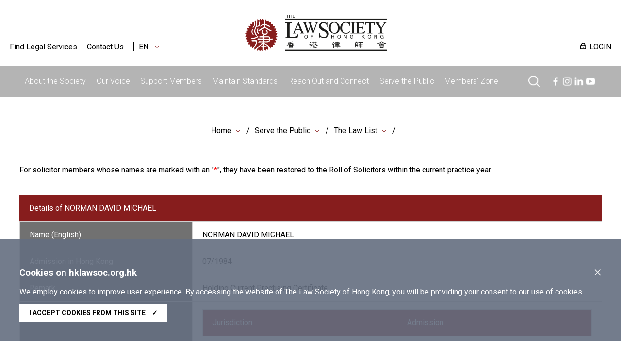

--- FILE ---
content_type: text/html; charset=utf-8
request_url: https://www.hklawsoc.org.hk/en/Serve-the-Public/The-Law-List/Member-Details?MemId=5747
body_size: 8469
content:



<!DOCTYPE html>
<html lang="en" site="website">
<head>
    <meta charset="utf-8" />
    <meta content="width=device-width, initial-scale=1" name="viewport" />

    <title> | The Law Society of Hong Kong</title>
    <link href="/css/normalize.css" rel="stylesheet" type="text/css" />
    <link href="/js/jqueryUI/jquery-ui.css" rel="stylesheet" type="text/css" />
    <link href="/css/swiper.min.css" rel="stylesheet" type="text/css" />
    <link href="/css/law.css?ver=1.2" rel="stylesheet" type="text/css" />
    <link href="/css/law_custom.css" rel="stylesheet" type="text/css" />
    <link href="https://fonts.googleapis.com/css2?family=Noto+Sans+TC&display=swap" rel="stylesheet">
    <link href="https://fonts.googleapis.com/css2?family=Roboto:wght@300;400;500;700;900&display=swap" rel="stylesheet">
    <script type="text/javascript" src="/js/jquery.js"></script>
    <script type="text/javascript" src="/js/jqueryUI/jquery-ui.js"></script>
    <script type="text/javascript" src="/js/swiper.min.js"></script>
    <script type="text/javascript" src="/js/law.js"></script>
    <script type="text/javascript" src="/js/law_custom.js"></script>
    <script type="text/javascript" src="/js/imgsize.js"></script>

    <link rel="apple-touch-icon" sizes="57x57" href="/img/fav/apple-icon-57x57.png">
    <link rel="apple-touch-icon" sizes="60x60" href="/img/fav/apple-icon-60x60.png">
    <link rel="apple-touch-icon" sizes="72x72" href="/img/fav/apple-icon-72x72.png">
    <link rel="apple-touch-icon" sizes="76x76" href="/img/fav/apple-icon-76x76.png">
    <link rel="apple-touch-icon" sizes="114x114" href="/img/fav/apple-icon-114x114.png">
    <link rel="apple-touch-icon" sizes="120x120" href="/img/fav/apple-icon-120x120.png">
    <link rel="apple-touch-icon" sizes="144x144" href="/img/fav/apple-icon-144x144.png">
    <link rel="apple-touch-icon" sizes="152x152" href="/img/fav/apple-icon-152x152.png">
    <link rel="apple-touch-icon" sizes="180x180" href="/img/fav/apple-icon-180x180.png">
    <link rel="icon" type="image/png" sizes="192x192" href="/img/fav/android-icon-192x192.png">
    <link rel="icon" type="image/png" sizes="32x32" href="/img/fav/favicon-32x32.png">
    <link rel="icon" type="image/png" sizes="96x96" href="/img/fav/favicon-96x96.png">
    <link rel="icon" type="image/png" sizes="16x16" href="/img/fav/favicon-16x16.png">
    <meta name="msapplication-TileColor" content="#ffffff">
    <meta name="msapplication-TileImage" content="/img/fav/ms-icon-144x144.png">

    <!-- Google tag (gtag.js) -->
<script async src="https://www.googletagmanager.com/gtag/js?id=G-VF7BJXK6KH"></script>
<script>
  window.dataLayer = window.dataLayer || [];
  function gtag(){dataLayer.push(arguments);}
  gtag('js', new Date());

  gtag('config', 'G-VF7BJXK6KH');
</script>

<!-- Meta Pixel Code -->
<script>
!function(f,b,e,v,n,t,s)
{if(f.fbq)return;n=f.fbq=function(){n.callMethod?
n.callMethod.apply(n,arguments):n.queue.push(arguments)};
if(!f._fbq)f._fbq=n;n.push=n;n.loaded=!0;n.version='2.0';
n.queue=[];t=b.createElement(e);t.async=!0;
t.src=v;s=b.getElementsByTagName(e)[0];
s.parentNode.insertBefore(t,s)}(window, document,'script',
'https://connect.facebook.net/en_US/fbevents.js');
fbq('init', '657318412310470');
fbq('track', 'PageView');
</script>
<noscript><img height="1" width="1" style="display:none"
src="https://www.facebook.com/tr?id=657318412310470&ev=PageView&noscript=1"
/></noscript>
<!-- End Meta Pixel Code -->

<script type="text/javascript">
_linkedin_partner_id = "6356940";
window._linkedin_data_partner_ids = window._linkedin_data_partner_ids || [];
window._linkedin_data_partner_ids.push(_linkedin_partner_id);
</script><script type="text/javascript">
(function(l) {
if (!l){window.lintrk = function(a,b){window.lintrk.q.push([a,b])};
window.lintrk.q=[]}
var s = document.getElementsByTagName("script")[0];
var b = document.createElement("script");
b.type = "text/javascript";b.async = true;
b.src = "https://snap.licdn.com/li.lms-analytics/insight.min.js";
s.parentNode.insertBefore(b, s);})(window.lintrk);
</script>
<noscript>
<img height="1" width="1" style="display:none;" alt="" src="https://px.ads.linkedin.com/collect/?pid=6356940&fmt=gif" />
</noscript>
    
    
    
</head>
<body>
    
    






    <img src="https://www.hklawsoc.org.hk/-/media/HKLS/Header/logo_right.png?rev=70cc255c092b47639cc0594dd2ed2ab7&amp;hash=1A8719C075FFCBA0A61CE13A2BEE1782" class="law_print_logo" alt="Hong Kong Law Society Logo" />

<div class="law_header_mobile_spacer"></div>

<section class="law_header_mobile">
    <div class="law_header_mobile_main">
        <div class="law_header_mobile_l">
                <a href="#" class="law_icon law_icon--m law_icon--search3" title="Search"></a>
            <div class="law_select" data-val="en">
                <span>
EN                </span>
                <div class="law_select_option">
                    <div class="law_select_option_bg">
<a data-val="en" href="https://www.hklawsoc.org.hk/en/Serve-the-Public/The-Law-List/Member-Details?MemId=5747" target="_self" title="EN">EN</a><a data-val="tc" href="https://www.hklawsoc.org.hk/zh-HK/Serve-the-Public/The-Law-List/Member-Details?MemId=5747" target="_self" title="繁體">繁體</a><a data-val="sc" href="https://www.hklawsoc.org.hk/zh-CN/Serve-the-Public/The-Law-List/Member-Details?MemId=5747" target="_self" title="简体">简体</a>                    </div>
                </div>
            </div>
        </div>
        <div class="law_header_mobile_c">
<a href="https://www.hklawsoc.org.hk/en/" target="_self" title="Home">                        <img src="https://www.hklawsoc.org.hk/-/media/HKLS/Header/logo_right.png?rev=70cc255c092b47639cc0594dd2ed2ab7&amp;hash=1A8719C075FFCBA0A61CE13A2BEE1782" class="" alt="Hong Kong Law Society Logo" />
</a>        </div>
        <div class="law_header_mobile_r"><a href="#" class="law_icon2 law_icon2--equiv" aria-label="Toggle navigation"><span></span><span></span><span></span></a></div>
    </div>
    <div class="law_header_mobile_submenu">
        <!-- Clone Menu -->
        <div class="law_header_mobile_misc">
<a class="law_icon law_icon--login law_icon--margin" href="https://www.hklawsoc.org.hk/en/Support-Members/Login-Members-Zone" target="_self">LOGIN</a>            <a href="https://www.hklawsoc.org.hk/en/Serve-the-Public/Find-Legal-Services-all" target="_self" title="Find Legal Services">Find Legal Services</a>            <a href="https://www.hklawsoc.org.hk/en/Contact-Us" target="_self" title="Contact Us">Contact Us</a>                    </div>
    </div>



<div class="law_header_mobile_search">
    <!-- Clone Menu -->
    <div class="law_header_mobile_misc">
        <div class="law_header_search gui-form" data-submit="guiNormalFormSubmit('#sc_00000000000000000000000000000000>form');" id="sc_00000000000000000000000000000000">
            <form accept-charset="utf-8" action="https://www.hklawsoc.org.hk/en/Search-Results">
                <label for="sc_00000000000000000000000000000000_serch" class="law_hidden">Search (Webpage / Document / Legal Service)</label>
                <input id="sc_00000000000000000000000000000000_serch" type="text" name="search" placeholder="Search (Webpage / Document / Legal Service)">
                <div class="search_btn"><a href="" class="law_icon law_icon--m law_icon--search2 gui-form-submit " title="Search (Webpage / Document / Legal Service)"></a></div>
            </form>
        </div>
    </div>
</div></section>



<section class="law_header">
    <div class="law_main">
        <div class="law_header_top">
            <div class="law_header_top_left">

<a href="https://www.hklawsoc.org.hk/en/Serve-the-Public/Find-Legal-Services-all" target="_self" title="Find Legal Services">Find Legal Services</a>                <a href="https://www.hklawsoc.org.hk/en/Contact-Us" target="_self" title="Contact Us">Contact Us</a>
                    <a class="law_sep"></a>
                <div class="law_select" data-val="en">
                    <span>
EN                    </span>
                    <div class="law_select_option">
                        <div class="law_select_option_bg">
<a data-val="en" href="https://www.hklawsoc.org.hk/en/Serve-the-Public/The-Law-List/Member-Details?MemId=5747" target="_self" title="EN">EN</a><a data-val="tc" href="https://www.hklawsoc.org.hk/zh-HK/Serve-the-Public/The-Law-List/Member-Details?MemId=5747" target="_self" title="繁體">繁體</a><a data-val="sc" href="https://www.hklawsoc.org.hk/zh-CN/Serve-the-Public/The-Law-List/Member-Details?MemId=5747" target="_self" title="简体">简体</a>                        </div>
                    </div>
                </div>
            </div>
            <div class="law_header_top_center">
<a href="https://www.hklawsoc.org.hk/en/" target="_self" title="Home">                            <img src="https://www.hklawsoc.org.hk/-/media/HKLS/Header/logo_right.png?rev=70cc255c092b47639cc0594dd2ed2ab7&amp;hash=1A8719C075FFCBA0A61CE13A2BEE1782" class="law_logo" alt="Hong Kong Law Society Logo" />
</a>            </div>
            <div class="law_header_top_right">

<a class="law_icon law_icon--login law_icon--margin" href="https://www.hklawsoc.org.hk/en/Support-Members/Login-Members-Zone" target="_self">LOGIN</a>            </div>
        </div>
        




<div class="law_header_menu">
    <ul class="law_header_main">
        <li class="law_header_main_logo">
<a href="https://www.hklawsoc.org.hk/en/" target="_self" title="Home">                    <img src="/img/S_Logo-01.svg" alt="lawsoc logo" class="law_logo--sml" />
</a>        </li>
    <li>
        <a href="https://www.hklawsoc.org.hk/en/About-the-Society" target="_self" title="About the Society">About the Society</a>
            <div class="law_header_submenu">
                <div class="law_header_submenu_bg">
                    <div class="law_header_main">
                            <div class="law_header_submenu_highlight">
                                <h3>About the Law Society</h3>
                                <p class="law_img">
                                        <img src="https://www.hklawsoc.org.hk/-/media/HKLS/Highlight/About-the-Society.jpg?rev=92d359018cb14092b8d6bed097622b1c&amp;hash=F7132B78C26844AEFC13B14ED64A71EB" alt="About the Society" />
                                </p>
                                <p>
                                    The Law Society of Hong Kong is a professional association for solicitors in Hong Kong vested with statutory powers to regulate the professional conduct of solicitors, trainee solicitors and foreign lawyers.  It was incorporated in 1907 as a company limited by guarantee.<br/>
                                </p>
                                    <p>
<a href="https://www.hklawsoc.org.hk/en/About-the-Society" target="_self">Discover</a>                                    </p>
                            </div>
                                                    <div class="law_header_submenu_menu">
                                        <ul>
                <li><a href="https://www.hklawsoc.org.hk/en/About-the-Society/Our-Profile" target="_self" title="Our Profile">Our Profile</a></li>
                <li><a href="https://www.hklawsoc.org.hk/en/About-the-Society/Aim-and-Function" target="_self" title="Aim and Function">Aim and Function</a></li>
                <li><a href="https://www.hklawsoc.org.hk/en/About-the-Society/Governance-Structure" target="_self" title="Governance Structure">Governance Structure</a></li>
                <li><a href="https://www.hklawsoc.org.hk/en/About-the-Society/Annual-Report" target="_self" title="Annual Report">Annual Report</a></li>
                <li><a href="https://www.hklawsoc.org.hk/en/About-the-Society/Profile-of-the-Profession" target="_self" title="Profile of the Profession">Profile of the Profession</a></li>
                <li><a href="https://www.hklawsoc.org.hk/en/About-the-Society/Overview-of-Fees-Schedule" target="_self" title="Overview of 2026 Fees Schedule">Overview of 2026 Fees Schedule</a></li>
        </ul>

                                        <ul>
                <li><a href="https://www.hklawsoc.org.hk/en/About-the-Society/Career-at-the-Law-Society" target="_self" title="Career at the Law Society">Career at the Law Society</a></li>
        </ul>

                            </div>
                    </div>
                </div>
            </div>
    </li>
    <li>
        <a href="https://www.hklawsoc.org.hk/en/Our-Voice" target="_self" title="Our Voice">Our Voice</a>
            <div class="law_header_submenu">
                <div class="law_header_submenu_bg">
                    <div class="law_header_main">
                            <div class="law_header_submenu_highlight">
                                <h3>Our Voice</h3>
                                <p class="law_img">
                                        <img src="https://www.hklawsoc.org.hk/-/media/HKLS/Highlight/Our_voice_2.jpg?rev=ab1a8d7a455c4434b22beeb7eb31734f&amp;hash=12857024D13678965E45FE59957794E7" alt="Our Voice" />
                                </p>
                                <p>
                                    The Law Society speaks for the solicitors’ profession in Hong Kong and ensures our voice are accurately and purposefully communicated to relevant parties<br/>
                                </p>
                                    <p>
<a href="https://www.hklawsoc.org.hk/en/Our-Voice" target="_self">Discover</a>                                    </p>
                            </div>
                                                    <div class="law_header_submenu_menu">
                                        <ul>
                <li><a href="https://www.hklawsoc.org.hk/en/Our-Voice/Press-Statements" target="_self" title="Press Statements">Press Statements</a></li>
                <li><a href="https://www.hklawsoc.org.hk/en/Our-Voice/Law-Society-Submissions" target="_self" title="Law Society Submissions">Law Society Submissions</a></li>
                <li><a href="https://www.hklawsoc.org.hk/en/Our-Voice/Official-Journal-HK-Lawyer" target="_blank" title="Official Journal (Hong Kong Lawyer)">Official Journal (Hong Kong Lawyer)</a></li>
                <li><a href="https://www.hklawsoc.org.hk/en/Our-Voice/Changing-Times-Steadfast-Purpose-The-Law-Society-At-115" target="_self" title="Changing Times, Steadfast Purpose: The Law Society At 115">Changing Times, Steadfast Purpose: The Law Society At 115</a></li>
        </ul>

                                
                            </div>
                    </div>
                </div>
            </div>
    </li>
    <li>
        <a href="https://www.hklawsoc.org.hk/en/Support-Members" target="_self" title="Support Members">Support Members</a>
            <div class="law_header_submenu">
                <div class="law_header_submenu_bg">
                    <div class="law_header_main">
                            <div class="law_header_submenu_highlight">
                                <h3>Support Members</h3>
                                <p class="law_img">
                                        <img src="https://www.hklawsoc.org.hk/-/media/HKLS/Highlight/Support_member_1.jpg?rev=71880a6ddd624b4295ef3053ad59142c&amp;hash=B3F411B8723AEBEE1F2C410153E6EA94" alt="Support_member_1" />
                                </p>
                                <p>
                                    The Law Society is dedicated to providing relevant and effective support to our members including professional training and legal practice updates.<br/>
                                </p>
                                    <p>
<a href="https://www.hklawsoc.org.hk/en/Support-Members" target="_self">Discover</a>                                    </p>
                            </div>
                                                    <div class="law_header_submenu_menu">
                                        <ul>
                <li><a href="https://www.hklawsoc.org.hk/en/Support-Members/Login-Members-Zone" target="_self" title="Login Members&#39; Zone">Login Members&#39; Zone</a></li>
                <li><a href="https://www.hklawsoc.org.hk/en/Support-Members/Professional-Support" target="_self" title="Professional Support">Professional Support</a></li>
                <li><a href="https://www.hklawsoc.org.hk/en/Support-Members/Holiday-Special-Temporary-Closing-Arrangement-for-Law-Firms" target="_self" title="Holiday / Special Temporary Closing Arrangement for Law Firms">Holiday / Special Temporary Closing Arrangement for Law Firms</a></li>
                <li><a href="https://www.hklawsoc.org.hk/en/Support-Members/Registration-and-Payment" target="_blank" title="Registration and Payment">Registration and Payment</a></li>
                <li><a href="https://www.hklawsoc.org.hk/en/Support-Members/Use-of-IT-in-Court" target="_self" title="Use of IT in Court">Use of IT in Court</a></li>
                <li><a href="https://www.hklawsoc.org.hk/en/Support-Members/Law-Society-Mobile-App" target="_self" title="Law Society Mobile App">Law Society Mobile App</a></li>
        </ul>

                                
                            </div>
                    </div>
                </div>
            </div>
    </li>
    <li>
        <a href="https://www.hklawsoc.org.hk/en/Maintain-Standards" target="_self" title="Maintain Standards">Maintain Standards</a>
            <div class="law_header_submenu">
                <div class="law_header_submenu_bg">
                    <div class="law_header_main">
                            <div class="law_header_submenu_highlight">
                                <h3>Maintain Standards</h3>
                                <p class="law_img">
                                        <img src="https://www.hklawsoc.org.hk/-/media/HKLS/Highlight/maintain_standard_2.png?rev=131a63d13be740d09c363960adb4fa03&amp;hash=11EF9617429946622D2E375404AC3397" alt="maintain_standard_2" />
                                </p>
                                <p>
                                    The Law Society is committed to facilitating the attainment and maintenance of the highest professional standards by our members in the interest of the community<br/>
                                </p>
                                    <p>
<a href="https://www.hklawsoc.org.hk/en/Maintain-Standards" target="_self">Discover</a>                                    </p>
                            </div>
                                                    <div class="law_header_submenu_menu">
                                        <ul>
                <li><a href="https://www.hklawsoc.org.hk/en/Maintain-Standards/Admission-Standards" target="_self" title="Admission Standards">Admission Standards</a></li>
                <li><a href="https://www.hklawsoc.org.hk/en/Maintain-Standards/Law-Society-Membership" target="_self" title="Law Society Membership">Law Society Membership</a></li>
                <li><a href="https://www.hklawsoc.org.hk/en/Maintain-Standards/Training-Standards" target="_self" title="Training Standards">Training Standards</a></li>
                <li><a href="https://www.hklawsoc.org.hk/en/Maintain-Standards/Practice-Standards" target="_self" title="Practice Standards">Practice Standards</a></li>
                <li><a href="https://www.hklawsoc.org.hk/en/Maintain-Standards/Complaints-of-Professional-Misconduct" target="_self" title="Complaints of Professional Misconduct">Complaints of Professional Misconduct</a></li>
                <li><a href="https://www.hklawsoc.org.hk/en/Maintain-Standards/Intervention" target="_self" title="Intervention">Intervention</a></li>
        </ul>

                                        <ul>
                <li><a href="https://www.hklawsoc.org.hk/en/Maintain-Standards/FAQ" target="_self" title="Frequently Asked Questions">Frequently Asked Questions</a></li>
        </ul>

                            </div>
                    </div>
                </div>
            </div>
    </li>
    <li>
        <a href="https://www.hklawsoc.org.hk/en/Reach-Out-and-Connect" target="_self" title="Reach Out and Connect">Reach Out and Connect</a>
            <div class="law_header_submenu">
                <div class="law_header_submenu_bg">
                    <div class="law_header_main">
                            <div class="law_header_submenu_highlight">
                                <h3>Reach Out and Connect</h3>
                                <p class="law_img">
                                        <img src="https://www.hklawsoc.org.hk/-/media/HKLS/Highlight/Reach_out_2.jpg?rev=5b7337de6b6e404eb54a0575a55ecdd6&amp;hash=B5DDF030D70C88A0AB6609EBC9051344" alt="Reach_out_2" />
                                </p>
                                <p>
                                    The Law Society reaches out and maintains a wide local and global network for knowledge exchange, experience sharing and collaboration between our members and different sectors of both the local and international communities.<br/>
                                </p>
                                    <p>
<a href="https://www.hklawsoc.org.hk/en/Reach-Out-and-Connect" target="_self">Discover</a>                                    </p>
                            </div>
                                                    <div class="law_header_submenu_menu">
                                        <ul>
                <li><a href="https://www.hklawsoc.org.hk/en/Reach-Out-and-Connect/International-Desk" target="_self" title="International Desk">International Desk</a></li>
                <li><a href="https://www.hklawsoc.org.hk/en/Reach-Out-and-Connect/Greater-China-Desk" target="_self" title="Greater China Desk">Greater China Desk</a></li>
                <li><a href="https://www.hklawsoc.org.hk/en/Reach-Out-and-Connect/Bridging-Legal" target="_self" title="Bridging Cross-Border Business Opportunities">Bridging Cross-Border Business Opportunities</a></li>
                <li><a href="https://www.hklawsoc.org.hk/en/Reach-Out-and-Connect/Sports-Law-Mega-Event-2025" target="_self" title="Sports Law Mega Event 2025">Sports Law Mega Event 2025</a></li>
        </ul>

                                
                            </div>
                    </div>
                </div>
            </div>
    </li>
    <li>
        <a href="https://www.hklawsoc.org.hk/en/Serve-the-Public" target="_self" title="Serve the Public">Serve the Public</a>
            <div class="law_header_submenu">
                <div class="law_header_submenu_bg">
                    <div class="law_header_main">
                            <div class="law_header_submenu_highlight">
                                <h3>Serve the Public</h3>
                                <p class="law_img">
                                        <img src="https://www.hklawsoc.org.hk/-/media/HKLS/Highlight/Serve_the_public_2.jpg?rev=a411778229074b90b9375c8f70778b03&amp;hash=A725551D955508045AEDBE80E08F32DF" alt="Serve_the_public_2" />
                                </p>
                                <p>
                                    The Law Society strives to raise general public legal awareness, facilitate public access to legal services and promote a culture of giving back to the community among our members.<br/>
                                </p>
                                    <p>
<a href="https://www.hklawsoc.org.hk/en/Serve-the-Public" target="_self">Discover</a>                                    </p>
                            </div>
                                                    <div class="law_header_submenu_menu">
                                        <ul>
                <li><a href="https://www.hklawsoc.org.hk/en/Serve-the-Public/The-Law-List" target="_self" title="The Law List">The Law List</a></li>
                <li><a href="https://www.hklawsoc.org.hk/en/Serve-the-Public/List-of-Legal-Service-Providers" target="_self" title="List of Legal Service Providers">List of Legal Service Providers</a></li>
                <li><a href="https://www.hklawsoc.org.hk/en/Serve-the-Public/List-of-pro-bono-legal-services" target="_self" title="Pro Bono Legal Services">Pro Bono Legal Services</a></li>
                <li><a href="https://www.hklawsoc.org.hk/en/Serve-the-Public/Everyday-Life-Legal-Issues" target="_self" title="Everyday Life Legal Issues">Everyday Life Legal Issues</a></li>
                <li><a href="https://www.hklawsoc.org.hk/en/Serve-the-Public/Professional-Indemnity-Scheme" target="_self" title="Professional Indemnity Scheme">Professional Indemnity Scheme</a></li>
                <li><a href="https://www.hklawsoc.org.hk/en/Serve-the-Public/Flagship-community-projects" target="_self" title="Flagship Community Projects">Flagship Community Projects</a></li>
        </ul>

                                        <ul>
                <li><a href="https://www.hklawsoc.org.hk/en/Serve-the-Public/Pro-Bono" target="_self" title="Pro Bono and Community Work Recognition Programme 2025">Pro Bono and Community Work Recognition Programme 2025</a></li>
                <li><a href="https://www.hklawsoc.org.hk/en/Serve-the-Public/Recognition-of-members-contribution" target="_self" title="Recognition of Members’ Contribution">Recognition of Members’ Contribution</a></li>
                <li><a href="https://www.hklawsoc.org.hk/en/Serve-the-Public/Publications-and-Souvenirs-for-Sale" target="_self" title="Publications and Souvenirs for Sale">Publications and Souvenirs for Sale</a></li>
                <li><a href="https://www.hklawsoc.org.hk/en/Serve-the-Public/Scam-Alert" target="_self" title="Scam Alert">Scam Alert</a></li>
                <li><a href="https://www.hklawsoc.org.hk/en/Serve-the-Public/How-to-Advertise" target="_self" title="How to Advertise">How to Advertise</a></li>
        </ul>

                            </div>
                    </div>
                </div>
            </div>
    </li>
    <li>
        <a href="https://www.hklawsoc.org.hk/en/Member-Zone" target="_self" title="Members&#39; Zone">Members&#39; Zone</a>
    </li>

                    <div>
                    <li class="law_sep" style="width:40px;"></li>
                    <li class="law_header_search_icon" style="margin-top: 20px;margin-right:20px;">
                        <a href="javascript:void();" class="law_icon law_icon--search law_icon--m" title="Search"></a>
                        <div class="law_header_submenu" style="margin-top: 20px;">
                            <div class="law_header_submenu_bg">
                                


<div class="law_header_search gui-form" data-submit="guiNormalFormSubmit('#sc_34bea34bec374ab39327c07afcfb4059>form');" id="sc_34bea34bec374ab39327c07afcfb4059">
    <form accept-charset="utf-8" action="https://www.hklawsoc.org.hk/en/Search-Results" method="get">
        <label for="sc_34bea34bec374ab39327c07afcfb4059_serch" class="law_hidden">Search (Webpage / Document / Legal Service)</label>
        <input id="sc_34bea34bec374ab39327c07afcfb4059_serch" autocomplete="off" type="text" name="search" placeholder="Search (Webpage / Document / Legal Service)" />
        <div class="search_btn"><a href="" class="law_icon law_icon--m law_icon--search2 gui-form-submit" title="Search (Webpage / Document / Legal Service)"></a></div>
<input id="secfq" name="secfq" type="hidden" value="" />            <p class="law_tab gui-tab" data-toggle="radio-group" data-target="#secfq">
                    <a href="#" title="All" data-role="radio" data-radio-val="" class="active">All</a>
                    <a href="#" title="About the Society" data-role="radio" data-radio-val="About the Society">About the Society</a>
                    <a href="#" title="Our Voice" data-role="radio" data-radio-val="Our Voice">Our Voice</a>
                    <a href="#" title="Support Members" data-role="radio" data-radio-val="Support Members">Support Members</a>
                    <a href="#" title="Maintain Standards" data-role="radio" data-radio-val="Maintain Standards">Maintain Standards</a>
                    <a href="#" title="Reach out and Connect" data-role="radio" data-radio-val="Reach out and Connect">Reach out and Connect</a>
                    <a href="#" title="Serve the Public" data-role="radio" data-radio-val="Serve the Public">Serve the Public</a>
            </p>
    </form>
    <p class="law_index">
        <span>Popular Legal Service List</span>

    <div class="law_index">
<a href="https://www.hklawsoc.org.hk/en/Serve-the-Public/The-Law-List" target="_self" title="The Law Society’s Law List">The Law Society’s Law List</a><a href="https://www.hklawsoc.org.hk/en/Serve-the-Public/List-of-Legal-Service-Providers/Solicitor-Advocates" target="_self" title="Solicitor Advocates">Solicitor Advocates</a><a href="https://www.hklawsoc.org.hk/en/Serve-the-Public/List-of-Legal-Service-Providers/Notaries-Public" target="_self" title="Notary Public">Notary Public</a><a href="https://www.hklawsoc.org.hk/en/Serve-the-Public/List-of-Legal-Service-Providers/China-Appointed-Attesting-Officers" target="_self" title="China Appointed Attesting Officers">China Appointed Attesting Officers</a><a href="https://www.hklawsoc.org.hk/en/Serve-the-Public/List-of-Legal-Service-Providers/Civil-Celebrants-of-Marriages-2" target="_self" title="Civil Celebrants of Marriages">Civil Celebrants of Marriages</a><a href="https://www.hklawsoc.org.hk/en/Serve-the-Public/List-of-Legal-Service-Providers/Panel-of-Arbitrators" target="_self" title="Arbitrators">Arbitrators</a><a href="https://www.hklawsoc.org.hk/en/Serve-the-Public/List-of-Legal-Service-Providers/Panels-of-Mediators" target="_self" title="Mediators">Mediators</a><a href="https://www.hklawsoc.org.hk/en/Serve-the-Public/List-of-Legal-Service-Providers/Panel-of-Parenting-Co-ordinators" target="_self" title="Parenting Co-ordinators">Parenting Co-ordinators</a><a href="https://lawdirectory.hklawsoc.org.hk/en/Search-for-a-Law-Firm" target="_self" title="Directory of Law Firms">Directory of Law Firms</a>    </div>
    </p>
</div>
                            </div>
                        </div>
                    </li>
                                    <span><a href="https://www.facebook.com/hklawsocMS/" class="law_icon law_icon--fb law_icon--m" title="Facebook"></a></span>
                    <span><a href="https://www.instagram.com/hklawsoc/" class="law_icon law_icon--ig law_icon--m" title="Instagram"></a></span>
                    <span><a href="https://www.linkedin.com/company/hklawsoc/" class="law_icon law_icon--in law_icon--m" title="LinkedIn"></a></span>
                    <span><a href="https://www.youtube.com/channel/UCr1Us2FPAibDS7OQKLPcE0A" class="law_icon law_icon--ut law_icon--m" title="YouTube"></a></span>
            </div>
    </ul>
</div>



    </div>
</section>




<style type="text/css">
    #tabAdminssion td {
        border:0px;
    }
</style>
<section class="law_body">
    <div class="law_main">
        


<div class="law_content_block">
    


<div class="law_crumb">
                <div class="law_select">
                    <span><a href="https://www.hklawsoc.org.hk/en/" target="_self" title="Home">Home</a></span>
                        <div class="law_select_option">
                            <div class="law_select_option_bg">
<a href="https://www.hklawsoc.org.hk/en/About-the-Society" target="_self" title="About the Society">About the Society</a><a href="https://www.hklawsoc.org.hk/en/Our-Voice" target="_self" title="Our Voice">Our Voice</a><a href="https://www.hklawsoc.org.hk/en/Support-Members" target="_self" title="Support Members">Support Members</a><a href="https://www.hklawsoc.org.hk/en/Maintain-Standards" target="_self" title="Maintain Standards">Maintain Standards</a><a href="https://www.hklawsoc.org.hk/en/Reach-Out-and-Connect" target="_self" title="Reach Out and Connect">Reach Out and Connect</a><a href="https://www.hklawsoc.org.hk/en/Serve-the-Public" target="_self" title="Serve the Public">Serve the Public</a><a href="https://www.hklawsoc.org.hk/en/Member-Zone" target="_self" title="Members&#39; Zone">Members&#39; Zone</a><a href="https://www.hklawsoc.org.hk/en/Contact-Us" target="_self" title="Contact Us">Contact Us</a>                            </div>
                        </div>
                </div>
                <div class="law_select">
                    <span><a href="https://www.hklawsoc.org.hk/en/Serve-the-Public" target="_self" title="Serve the Public">Serve the Public</a></span>
                        <div class="law_select_option">
                            <div class="law_select_option_bg">
<a href="https://www.hklawsoc.org.hk/en/Serve-the-Public/The-Law-List" target="_self" title="The Law List">The Law List</a><a href="https://www.hklawsoc.org.hk/en/Serve-the-Public/List-of-Legal-Service-Providers" target="_self" title="List of Legal Service Providers">List of Legal Service Providers</a><a href="https://www.hklawsoc.org.hk/en/Serve-the-Public/List-of-pro-bono-legal-services" target="_self" title="Pro Bono Legal Services">Pro Bono Legal Services</a><a href="https://www.hklawsoc.org.hk/en/Serve-the-Public/Everyday-Life-Legal-Issues" target="_self" title="Everyday Life Legal Issues">Everyday Life Legal Issues</a><a href="https://www.hklawsoc.org.hk/en/Serve-the-Public/Professional-Indemnity-Scheme" target="_self" title="Professional Indemnity Scheme">Professional Indemnity Scheme</a><a href="https://www.hklawsoc.org.hk/en/Serve-the-Public/Flagship-community-projects" target="_self" title="Flagship Community Projects">Flagship Community Projects</a><a href="https://www.hklawsoc.org.hk/en/Serve-the-Public/Pro-Bono" target="_self" title="Pro Bono and Community Work Recognition Programme 2025">Pro Bono and Community Work Recognition Programme 2025</a><a href="https://www.hklawsoc.org.hk/en/Serve-the-Public/Recognition-of-members-contribution" target="_self" title="Recognition of Members’ Contribution">Recognition of Members’ Contribution</a><a href="https://www.hklawsoc.org.hk/en/Serve-the-Public/Publications-and-Souvenirs-for-Sale" target="_self" title="Publications and Souvenirs for Sale">Publications and Souvenirs for Sale</a><a href="https://www.hklawsoc.org.hk/en/Serve-the-Public/Scam-Alert" target="_self" title="Scam Alert">Scam Alert</a><a href="https://www.hklawsoc.org.hk/en/Serve-the-Public/How-to-Advertise" target="_self" title="How to Advertise">How to Advertise</a>                            </div>
                        </div>
                </div>
                <div class="law_select">
                    <span><a href="https://www.hklawsoc.org.hk/en/Serve-the-Public/The-Law-List" target="_self" title="The Law List">The Law List</a></span>
                        <div class="law_select_option">
                            <div class="law_select_option_bg">
<a href="https://www.hklawsoc.org.hk/en/Serve-the-Public/The-Law-List/Roll-of-Honour" target="_self" title="Roll of Honour">Roll of Honour</a><a href="https://www.hklawsoc.org.hk/en/Serve-the-Public/The-Law-List/Members-with-Practising-Certificate" target="_self" title="Members with Practising Certificate">Members with Practising Certificate</a><a href="https://www.hklawsoc.org.hk/en/Serve-the-Public/The-Law-List/Members-without-Practising-Certificate" target="_self" title="Members without Practising Certificate">Members without Practising Certificate</a><a href="https://www.hklawsoc.org.hk/en/Serve-the-Public/The-Law-List/Associate-Member-of-the-Law-Society" target="_self" title="Associate Members of The Law Society">Associate Members of The Law Society</a><a href="https://www.hklawsoc.org.hk/en/Serve-the-Public/The-Law-List/Hong-Kong-Law-Firms" target="_self" title="Hong Kong Law Firms">Hong Kong Law Firms</a><a href="https://www.hklawsoc.org.hk/en/Serve-the-Public/The-Law-List/Representative-Offices-of-Hong-Kong-Law-Firms-in-the-Mainland" target="_self" title="Representative Offices of Hong Kong Law Firms in the Mainland">Representative Offices of Hong Kong Law Firms in the Mainland</a><a href="https://www.hklawsoc.org.hk/en/Serve-the-Public/The-Law-List/Hong-Kong-Law-Firms-with-Overseas-Offices" target="_self" title="Hong Kong Law Firms with Overseas Offices">Hong Kong Law Firms with Overseas Offices</a><a href="https://www.hklawsoc.org.hk/en/Serve-the-Public/The-Law-List/Registered-Association-of-Law-Firms" target="_self" title="Registered Association of Law Firms">Registered Association of Law Firms</a><a href="https://www.hklawsoc.org.hk/en/Serve-the-Public/The-Law-List/Registered-Foreign-Law-Firms" target="_self" title="Foreign Law Firms">Foreign Law Firms</a><a href="https://www.hklawsoc.org.hk/en/Serve-the-Public/The-Law-List/Foreign-Lawyers" target="_self" title="Foreign Lawyers">Foreign Lawyers</a><a href="https://www.hklawsoc.org.hk/en/Serve-the-Public/The-Law-List/Limited-Liability-Partnerships" target="_self" title="Limited Liability Partnerships">Limited Liability Partnerships</a><a href="https://www.hklawsoc.org.hk/en/Serve-the-Public/The-Law-List/Member-Details" target="_self"></a><a href="https://www.hklawsoc.org.hk/en/Serve-the-Public/The-Law-List/Firm-Detail" target="_self"></a>                            </div>
                        </div>
                </div>
<a href="https://www.hklawsoc.org.hk/en/Serve-the-Public/The-Law-List/Member-Details" target="_self"></a></div>

    
</div>

        <!-- TABLE Detail-->
        <p>For solicitor members whose names are marked with an "<label style='color:red'>*</label>", they have been restored to the Roll of Solicitors within the current practice year.</p>
        <div class="law_table law_table--type2">
            <table>
                    <tr>
                        <th style="background: #871D1D; border-left: none;opacity:1" colspan="2">
                                <span>Details of NORMAN DAVID MICHAEL </span>
                        </th>
                    </tr>
                    <tr>
                        <td>Name (English)</td>
                        <td>NORMAN DAVID MICHAEL </td>
                    </tr>
                            <tr>
                                <td>Admission in Hong Kong</td>
                                <td>07/1984</td>
                            </tr>
                            <tr>
                                <td>Remark</td>
                                <td>
                                        <div>Holding Current Practising Certificate</div>
                                                                                                                                                                                                                                                                                            </td>
                            </tr>
                        <!---------------------Jur-------------------------->
                            <tr>
                                <td style="vertical-align:top">
                                    Admission in Other Jurisdiction(s)
                                </td>
                                <td>
                                    <div class="law_table law_table--type1" style="margin:0px 0px;">
                                        <table id="tabAdminssion">
                                            <tbody>
                                                <tr>
                                                    <th style="opacity:1;border:initial;border-left:1px solid #D1D1D1;border-top:1px solid #D1D1D1;">Jurisdiction</th>
                                                    <th style="width:50%">Admission</th>
                                                </tr>
                                                    <tr>
                                                        <td style="background: #FFF;color: black;">ENGLAND AND WALES</td>
                                                        <td>12/1981</td>
                                                    </tr>
                                            </tbody>
                                        </table>
                                    </div>
                                </td>
                            </tr>
                        <tr>
                            <td>E-mail</td>
                            <td>
                                <a href='mailto:davidnorman@davidnorman.hk'>davidnorman@davidnorman.hk</a>
                            </td>
                        </tr>
                    <!---------------------Firm-------------------------->
                            <tr>
                                
                                <th style="background: #871D1D; border-left: none" colspan="2">Firm</th>
                                
                            </tr>
                                    <tr>
                                            <td>Post</td>
                                            <td>
                                                        <lable>Sole Practitioner</lable>
                                            </td>
                                    </tr>
                                <tr>
                                    <td>Firm/Company (English)</td>
                                    <td><a href='https://www.hklawsoc.org.hk/en/Serve-the-Public/The-Law-List/Firm-Detail?FirmId=698' style='cursor:pointer;'>NORMAN & CO., DAVID</a></td>
                                </tr>
                                <tr>
                                    <td>Address (English)</td>
                                    <td>22B, MAN ON COMMERCIAL BUILDING,
12-13 JUBILEE STREET, CENTRAL,
HONG KONG</td>
                                </tr>
                                <tr>
                                    <td>Address (Chinese)</td>
                                    <td>香港
中環租庇利街12-13號
萬安商業大廈22樓B室
</td>
                                </tr>
                                <tr>
                                    <td>Telephone</td>
                                    <td>2805-2792</td>
                                </tr>
                                <tr>
                                    <td>Fax</td>
                                    <td>2851-0097</td>
                                </tr>
                                <tr>
                                    <td>E-mail</td>
                                    <td>
                                        <a href='mailto:davidnorman@davidnorman.hk'>davidnorman@davidnorman.hk</a>
                                    </td>
                                </tr>
            </table>
        </div>
    </div>
</section>






    <div class="law_cookie" style="display: none;">
        <div class="law_cookie_body">
            <p><a href="" class="gui-close" data-close="law_cookie" title="Close">&times;</a></p>
            <h3 style="text-align: justify;">Cookies on hklawsoc.org.hk</h3>
<p style="text-align: justify;">We employ cookies to improve user experience. By accessing the website of The Law Society of Hong Kong, you will be providing your consent to our use of cookies.</p>
            <p><a href="" class="law_cookie_accept" data-close="law_cookie">I accept cookies from this site <span>&check;</span></a></p>
        </div>
    </div>

    <section class="law_footer">
        <div class="law_main">
            <div class="law_footer_logo">
                    <img src="https://www.hklawsoc.org.hk/-/media/HKLS/Header/logo.png?rev=2097e3f7be904d95822e0e9e29b617e9&amp;hash=7975709668580C0EF7857D682A838629" alt="hklawsoc logo" />
            </div>
            <div class="law_footer_highlight">
                    <h3>HIGHLIGHTS</h3>
                    <p>
<a href="https://www.hklawsoc.org.hk/en/About-the-Society/Annual-Report/Annual-Report" target="_self" title="The Law Society of Hong Kong Annual Report 2024">The Law Society of Hong Kong Annual Report 2024</a>                    </p>
            </div>
            <div class="law_footer_copy">
                <div class="law_footer_links">
                    <p>
<a href="https://www.hklawsoc.org.hk/en/Conditions-of-Use" target="_self" title="Conditions of Use">Conditions of Use</a><a href="https://www.hklawsoc.org.hk/en/Sitemap" target="_self" title="Sitemap">Sitemap</a><a href="https://www.hklawsoc.org.hk/en/Privacy-Policy" target="_self" title="Privacy Policy">Privacy Policy</a><a href="https://www.hklawsoc.org.hk/en/Policy-on-Anti-Discrimination-and-Anti-Sexual-Harassment" target="_self" title="Policy on Anti-Discrimination and Anti-Sexual Harassment">Policy on Anti-Discrimination and Anti-Sexual Harassment</a>                    </p>
                    <p>Copyright &#169; 2026 The Law Society of Hong Kong. All Right Reserved.</p>
                </div>
                <img src="https://www.hklawsoc.org.hk/-/media/HKLS/Home/Global/logo_caring.png?h=45&amp;w=95&amp;rev=c28c7a1635ee4c1ea81e77c3544654da&amp;hash=D9F8576B32C7640B5D2CE45EBE71FB7D" style="height:45px; width:95px;" alt="caring" />&nbsp;&nbsp;&nbsp;&nbsp;&nbsp;<img alt="" src="https://www.hklawsoc.org.hk/-/media/HKLS/Home/Global/HKV-Award.png?h=50&amp;w=66&amp;rev=12903a3e0ce34a0a9f76b2d5c109e917&amp;hash=87C35C0B1FA6305BA7D7DDF84CDA36B7" style="height:50px; width:66px;" />&nbsp;&nbsp;&nbsp;&nbsp;&nbsp;<img alt="" src="https://www.hklawsoc.org.hk/-/media/HKLS/Home/Global/logo_PFA.png?rev=827d13fd53b64307ad816f934102c037&amp;hash=497D567494E08ECB13D95979F7CC3180" style="height:px; width:px;" />
            </div>
        </div>
    </section>

<a href="#" class="law_totop" title="Top"></a>

        <script type="text/javascript">
        (function () {
            $('.gui-form-loggout').click(function (e) {
                e.preventDefault();
                var form = $(this).closest('form');
                if (form) {
                    form.submit();
                }
            });



        })();


    </script>

</body>
</html>
